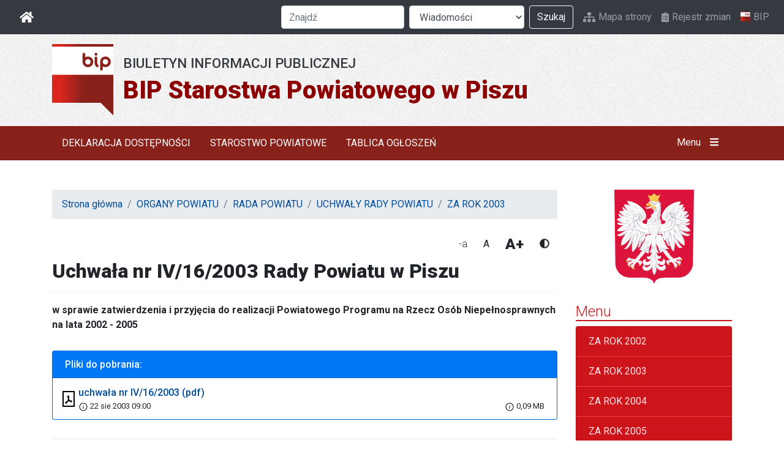

--- FILE ---
content_type: text/html; charset=UTF-8
request_url: https://bip.powiat.pisz.pl/index.php?wiad=209
body_size: 5225
content:
<!doctype html>
<html class="no-js" lang="pl">

<head>
	<meta charset="utf-8">
	<title>Uchwała nr IV/16/2003 Rady Powiatu w Piszu - Biuletyn Informacji Publicznej</title>
	<meta name="viewport" content="width=device-width, initial-scale=1">
	<link rel="apple-touch-icon" href="/i/icon.png">
		<link href='https://fonts.googleapis.com/css?family=Roboto:400,300,700,100,100italic,300italic,400italic,500,500italic,700italic,900,900italic&amp;subset=latin,latin-ext' rel='stylesheet' type='text/css'>
	<link href="/css/bootstrap.css?v=4" rel="stylesheet" type="text/css" />
	<link href="/css/lightbox.css?v=4" rel="stylesheet" />
	<link href="/css/default.css?v=4" rel="stylesheet" type="text/css" />
			<meta name="deklaracja-dostępności" content="https://bip.powiat.pisz.pl/index.php?wiad=10873">
		
	<meta name="theme-color" content="#fafafa">
</head>


<body>

<nav class="navbar navbar-expand-lg navbar-dark bg-dark" id="meta-nav">

    <a class="navbar-brand" href="/"  title="Strona główna">
        <i class="fas fa-home"></i>
        <span class="sr-only">BIP</span>
    </a>

    <button class="navbar-toggler" type="button" data-toggle="collapse" data-target="#navbarSupportedContent" aria-controls="navbarSupportedContent" aria-expanded="false" aria-label="Otwórz nawigację">
        <span class="navbar-toggler-icon"></span>
    </button>



    <div class="collapse navbar-collapse justify-content-end" id="navbarSupportedContent">

        <ul class="navbar-nav order-3 ml-lg-2">
            <li class="nav-item">
                <a href="/mapa.php" class="nav-link i-link">
                    <i class="fas fa-sitemap"></i>
                    Mapa strony

                </a>
            </li>
            <li class="nav-item">
                <a href="/zmiany.php" class="nav-link i-link">
                    <i class="fas fa-clipboard-list"></i>
                    Rejestr zmian
                </a>
            </li>
            <li class="nav-item">
                <a href="https://www.gov.pl/bip" class="nav-link"><img src="/i/bip_logo.svg" alt="Logo BIP" class="nav-logo-bip">BIP</a>
            </li>
        </ul>

        <form id="search-form" class="form-inline my-2 my-lg-0 order-1" role="search" method="get" action="szukaj.php">

                <div class="form-group">
                    <label class="sr-only" for="fznajdz">Szukana fraza</label>
                    <input name="q" id="fznajdz" type="text" value="" class="form-control mr-sm-2" placeholder="Znajdź">
                </div>

                <div class="form-group">
                    <label class="sr-only" for="fdzial">Dział</label>
                    <select name="p" id="fdzial" class="form-control mr-sm-2">
                        <option value="wiadomosci">Wiadomości</option>
                        <option value="ebiuro">Jak załatwić sprawę</option>
                        <option value="prawo">Prawo miejscowe</option>
                        <option value="rejestr">Rejestr spraw</option>
                    </select>
                </div>

                <button type="submit" class="btn btn-outline-light my-2 my-sm-0">Szukaj</button>

            </form>

        </div>

</nav>
<header id="naglowek" class="naglowek-strony">
    <a href="/" class="naglowek-strony__link container">
        <img src="/i/bip_logo.svg" alt="Logo BIP" class="naglowek-strony__logo">
        <div class="naglowek-strony__tresc">
            <h1>BIP Starostwa Powiatowego w Piszu</h1>
            <h2>Biuletyn Informacji Publicznej</h2>
        </div>
    </a>
</header><div id="menu-strony" class="menu-strony">

    <div class="container menu-strony__bar">

        <nav class="nav menu-strony__glowne" role="navigation">
                            <a href="/index.php?k=414" class="nav-link">DEKLARACJA DOSTĘPNOŚCI</a>
                            <a href="/index.php?k=3" class="nav-link">STAROSTWO POWIATOWE</a>
                            <a href="/index.php?k=193" class="nav-link">TABLICA OGŁOSZEŃ</a>
                    </nav>

        <button id="toggleMenuGlowne" class="btn btn-menu-glowne" role="button">
            Menu
            <span id="menu-glowne-close" class="d-none"><i class="fas fa-times"></i></span>
            <span id="menu-glowne-hamburger"><i class="fas fa-bars"></i></span>
        </button>

    </div>
</div>

<div id="submenu-strony" class="menu-strony d-none">

    <div class="container">

        <div class="row">
            <div class="col-sm-6">

                <h3>Menu podmiotowe</h3>
                <nav class="nav flex-column" role="navigation">
                                            <a href="/index.php?k=2" class="nav-link">ORGANY POWIATU</a>
                                            <a href="/index.php?k=6" class="nav-link">BUDŻET</a>
                                            <a href="/index.php?k=5" class="nav-link">JEDNOSTKI ORGANIZACYJNE</a>
                                            <a href="/index.php?k=20" class="nav-link">STRAŻE I INSPEKCJE</a>
                                            <a href="/index.php?k=21" class="nav-link">INSTYTUCJE KULTURY</a>
                                            <a href="/index.php?k=19" class="nav-link">STRUKTURA ORGANIZACYJNA STAROSTWA</a>
                                    </nav></div>
            <div class="col-sm-6">

                <h3>Menu tematyczne</h3>
                <nav class="nav flex-column" role="navigation">
                                            <a href="/index.php?k=3" class="nav-link">STAROSTWO POWIATOWE</a>
                                            <a href="/index.php?k=7" class="nav-link">ZAMÓWIENIA PUBLICZNE</a>
                                            <a href="/index.php?k=363" class="nav-link">ZAPYTANIA OFERTOWE</a>
                                            <a href="/index.php?k=85" class="nav-link">OŚWIADCZENIA MAJĄTKOWE</a>
                                            <a href="/index.php?k=193" class="nav-link">TABLICA OGŁOSZEŃ</a>
                                            <a href="/index.php?k=351" class="nav-link">PETYCJE</a>
                                            <a href="/index.php?k=362" class="nav-link">EWIDENCJE</a>
                                            <a href="/index.php?k=290" class="nav-link">INFORMACJE O NABORZE</a>
                                            <a href="/index.php?k=439" class="nav-link">SPROWADZANIE ZWŁOK Z ZAGRANICY</a>
                                            <a href="/index.php?k=364" class="nav-link">NIEODPŁATNA POMOC PRAWNA</a>
                    
                    <a href="/ebiuro.php" class="nav-link">Jak załatwić sprawę</a>
                    <a href="/prawo.php" class="nav-link">Prawo miejscowe</a>
                </nav>

            </div>
        </div>

    </div>

</div>


<div id="kontener">
	<div class="container">
		<div class="row">
			<div class="col-lg-9" id="tresc">
			
				<nav aria-label="breadcrumb"><ol class="breadcrumb"><li class="breadcrumb-item"><a href="index.php">Strona główna</a></li><li class="breadcrumb-item"><a href="index.php?k=2">ORGANY POWIATU</a></li><li class="breadcrumb-item"><a href="index.php?k=10">RADA POWIATU</a></li><li class="breadcrumb-item"><a href="index.php?k=60">UCHWAŁY RADY POWIATU</a></li><li class="breadcrumb-item"><a href="index.php?k=253">ZA ROK 2003</a></li></ol></nav>
				
				<div class="fud">
					<button id="font-small" class="btn font-set">-a</button>
					<button id="font-default" class="btn font-set">A</button>
					<button id="font-big" class="btn font-set">A+</button>
					<button id="set-contrast" class="btn">
						<i class="fas fa-adjust"></i>
						<span class="sr-only">Wysoki kontrast</span>
					</button>

				</div>

				
				
				



<div id="strona-dania">

	
<article id="wiadomosci-209" class="wiadomosc wiadomosc-opublikowany">
	<h2 class="wiadomosc-tytul">Uchwała nr IV/16/2003 Rady Powiatu w Piszu</h2>
	
	
	<div class="podtytul">
	w sprawie zatwierdzenia i przyjęcia do realizacji Powiatowego Programu na Rzecz Osób Niepełnosprawnych na lata 2002 - 2005
	</div>
	
		
	<div class="tresc">
	
	</div>
	
	
		
			<div class="card bg-primary zalaczniki">
    <div class="card-header text-white h6">Pliki do pobrania:</div>

    <ul class="list-group list-group-flush">
                                <li class="list-group-item pdf">
                <a href="download.php?id=124" class="zalaczniki__link">
                    uchwała nr IV/16/2003                    (pdf)
                </a>

                <span class="zalaczniki__data"> <img src="/i/info-circle-solid.svg" alt="Info" title="Data dodania"> 22 sie 2003 09:00</span>

                                    <span class="zalaczniki__rozmiar"><img src="/i/info-circle-solid.svg" alt="Info" title="Rozmiar pliku"> 0,09 MB</span>
                            </li>
            </ul>

</div>		

	<footer class="informacje-wiadomosci">
	<div class="row">
		<div class="col-md-6">
			<div class="data info-row">
				<i class="far fa-calendar-alt"></i>
				<span>Data powstania: piątek, 22 sie 2003 08:54</span>
			</div>
		
			<div class="data info-row">
				<i class="far fa-calendar-alt"></i>
				<span>Data opublikowania: piątek, 22 sie 2003 09:00</span>
			</div>
			
						
						
		</div>
		<div class="col-md-6">
		
			
			<div class="data info-row">
				<i class="far fa-user"></i>
				<span>Opublikował(a): <a href="autorzy.php?id=98">Katarzyna Zdaniewicz-Siwik  wydz. Edu</a></span>
			</div>
			
			<div class="data info-row">
				<i class="far fa-user"></i>
				<span>Zaakceptował(a): <a href="autorzy.php?id=98">Katarzyna Zdaniewicz-Siwik  wydz. Edu</a></span>
			</div>
			

					
			<div class="info-row">
				<i class="far fa-file"></i>
				<span>
					Artykuł był czytany:
				2876
					 razy 				</span>
			</div>
			 
		</div>
	</div>
	
	</footer>
	
	<div class='drukuj pull-right hidden-print'>
		<a href='index.php?wiad=209'><i class="fas fa-print"></i> Drukuj</a>
	</div>

</article>

</div>



			</div>
			<div class="col-lg-3 sidebar" id="sidebar">

				<div id="godlo" class="sidebar__godlo">
					<img src="/i/godlo.svg" alt="Grafika: Godło Rzeczypospolitej Polskiej" title="Godło Rzeczypospolitej Polskiej" role="img" />
				</div>
				

				<div class="menu-naglowek h4">Menu</div>
				<nav class="list-group sidebar-menu">
					            <a href="index.php?k=252" class="list-group-item">ZA ROK 2002 </a>
	            	            <a href="index.php?k=253" class="list-group-item">ZA ROK 2003</a>
	            	            <a href="index.php?k=254" class="list-group-item">ZA ROK 2004</a>
	            	            <a href="index.php?k=255" class="list-group-item">ZA ROK 2005</a>
	            	            <a href="index.php?k=256" class="list-group-item">ZA ROK 2006</a>
	            	            <a href="index.php?k=258" class="list-group-item">ZA ROK 2007</a>
	            	            <a href="index.php?k=267" class="list-group-item">ZA ROK 2008</a>
	            	            <a href="index.php?k=281" class="list-group-item">ZA ROK 2009</a>
	            	            <a href="index.php?k=296" class="list-group-item">ZA ROK 2010</a>
	            	            <a href="index.php?k=299" class="list-group-item">ZA ROK 2011</a>
	            	            <a href="index.php?k=312" class="list-group-item">ZA ROK 2012</a>
	            	            <a href="index.php?k=321" class="list-group-item">ZA ROK 2013</a>
	            	            <a href="index.php?k=330" class="list-group-item">ZA ROK 2014</a>
	            	            <a href="index.php?k=342" class="list-group-item">ZA ROK 2015</a>
	            	            <a href="index.php?k=352" class="list-group-item">ZA ROK 2016</a>
	            	            <a href="index.php?k=366" class="list-group-item">ZA ROK 2017</a>
	            	            <a href="index.php?k=375" class="list-group-item">ZA ROK 2018</a>
	            	            <a href="index.php?k=396" class="list-group-item">ZA ROK 2019</a>
	            	            <a href="index.php?k=413" class="list-group-item">ZA ROK 2020</a>
	            	            <a href="index.php?k=424" class="list-group-item">ZA ROK 2021</a>
	            	            <a href="index.php?k=440" class="list-group-item">ZA ROK 2022</a>
	            	            <a href="index.php?k=442" class="list-group-item">ZA ROK 2023</a>
	            	            <a href="index.php?k=461" class="list-group-item">ZA ROK 2024</a>
	            	            <a href="index.php?k=472" class="list-group-item">ZA ROK 2025</a>
	            	            <a href="index.php?k=489" class="list-group-item">ZA ROK 2026</a>
	            
				</nav>
	          
	          

		
	      <div class="menu-naglowek h4">Pozostałe wiadomości</div>
	          
	          <ul class="sidebar-list">
								<li>
					<a href="index.php?wiad=209">Uchwała nr IV/16/2003 Rady Powiatu w Piszu</a>
				</li>
	            
	            				<li>
					<a href="index.php?wiad=210">Uchwała nr IV/17/2003 Rady Powiatu w Piszu</a>
				</li>
	            
	            				<li>
					<a href="index.php?wiad=345">Uchwała nr IV/18/03 Rady Powiatu w Piszu</a>
				</li>
	            
	            				<li>
					<a href="index.php?wiad=212">Uchwała nr IV/19/2003 Rady Powiatu w Piszu</a>
				</li>
	            
	            				<li>
					<a href="index.php?wiad=213">Uchwała nr IV/20/2003 Rady Powiatu w Piszu</a>
				</li>
	            
	            				<li>
					<a href="index.php?wiad=214">Uchwała nr IV/21/2003 Rady Powiatu w Piszu</a>
				</li>
	            
	            				<li>
					<a href="index.php?wiad=215">Uchwała nr IV/22/2003 Rady Powiatu w Piszu</a>
				</li>
	            
	            				<li>
					<a href="index.php?wiad=216">Uchwała nr IV/23/2003 Rady Powiatu w Piszu</a>
				</li>
	            
	            				<li>
					<a href="index.php?wiad=217">Uchwała nr IV/24/2003 Rady Powiatu w Piszu</a>
				</li>
	            
	            				<li>
					<a href="index.php?wiad=218">Uchwała nr IV/25/2003 Rady Powiatu w Piszu</a>
				</li>
	            
	            	          </ul>
	
	

	          
<div class="sidebar-block">
 	<div class="menu-naglowek h5">Archiwum  <span class="label label-danger">0</span></div>
	<a href="index.php?archiv=253">Archiwum wiadomości:</a>
	Wiadomości w archiwum: 0
</div>

			  
			   <!--
<p align="center">
        <a target="_blank" href="//archiwum.powiat.pisz.pl/rodo/rodo.htm"><img width="100%" src="/i/rodo.jpg" alt="Klauzula o RODO" /></a>
    </p>
-->
    <p align="center"><b>STAROSTWO POWIATOWE W PISZU</b><br>
        12-200 PISZ<br>
        Ul. Warszawska 1<br>
        <b>czynne:</b><br>
        poniedziałek - 7:30 - 17:00<br>
wtorek - czwartek - 7:30 - 15:30<br>
piątek - 7:30 - 14:00
        <br><br>
        NIP: 849-150-34-23<br>
        e-mail :<br>
        <a href="mailto:sekretariat@powiat.pisz.pl">sekretariat@powiat.pisz.pl</a>
        <br><br>
        <b>GODZINY PRZYJĘĆ W POSZCZEGÓLNYCH WYDZIAŁACH:</b><br><br>
        Wydział Geodezji, Kartografii i Katastru<br>
        poniedziałek - 7:30 - 16:30<br>
        wtorek - czwartek - 7:30 - 15:00<br>
        piątek - 7:30 - 13:30

        <br><br>
        Wydział Komunikacji i Transportu <br>
        poniedziałek - 7:30 - 16:30<br>
        wtorek - czwartek - 7:30 - 15:00<br>
        piątek - 7:30 - 13:30
        <br><br>
        <b>Pozostałe wydziały przyjmują Klientów w godzinach pracy Starostwa.</b>
    </p>
    <hr>
    <!--
<p align="center"><a
href="https://cu.warmia.mazury.pl/"
target="_blank"><strong>Cyfrowy Urząd</strong></a></p>


<p align="center"><a
href="https://cu.warmia.mazury.pl/"
target="_blank"><img
src="https://cu.warmia.mazury.pl/img/cyfrowy_urzad.png" width="130px" height="50px"
border="0"></a><br>
</p>

<hr>
-->
    <p align="center"><b>Adres E-Puap: /powiat_pisz/SkrytkaESP </b>
        <br>
        <br>
        <p align="center"><a href="https://epuap.gov.pl/wps/myportal/strefa-klienta/katalog-spraw/opis-uslugi/pismo-ogolne-do-podmiotu-publicznego" target="_blank"><img src="/i/epuap.jpg" width="200px" border="0"></a><br>
        </p>

        <hr>

    <p align="center"><b>Adres do e-Doręczeń: <br>AE:PL-22889-75238-SIJGE-35 </b>
        <br>
       
        </p>


        <hr>
        <p align="center"><a href="http://esp.pwpw.pl" target="_blanc"><strong>Elektroniczna Skrzynka Podawcza - Sytemu Pojazd i Kierowca w PWPW</strong></a></p>
        <hr>
        <p align="center"><b>Biuro Obsługi Klienta</b><br>
            czynne w godzinach pracy urzędu. <br>
            Tel. (087) 425-47-00; (087) 423-35-05<br>
            Fax. (087) 425-47-01 </p>
        <hr>
        <p align="center">Starostwo Powiatowe w Piszu udostępnia swoje usługi również dla osób słabosłyszących oraz głuchoniemych. W sprawach szczególnie skomplikowanych, osoba uprawniona powinna zgłosić chęć skorzystania z pomocy tłumacza migowego co najmniej na 3 dni przed tym zdarzeniem, z wyłączeniem sytuacji nagłych.</p>
        <p align="center"><img src="/i/ucho112.jpg" border="0" /></p>
        <p align="center">Komunikator Skype: <a href="callto:powiat-pisz"><b>powiat-pisz</b></a><br>
            Fax.: 87-4254701<br>
            e-mail: <a href="mailto:sekretariat@powiat.pisz.pl">sekretariat@powiat.pisz.pl</a><br><br>
            <a href="http://archiwum.powiat.pisz.pl/download/form_tlumacz.pdf" target="_BLANK">Formularz zgłoszeniowy</a></p>
        <hr>
        <p align="center">Uwaga teraz możesz bezpośrednio pobrać
            Online :<br>
            <a href="http://dziennikustaw.gov.pl" target="_blanc">Dziennik
                Ustaw - Online</a><br>
            <a href="http://monitorpolski.gov.pl" target="_blanc">Monitor
                Polski - Online</a></p>
        <hr>
        <form action="subskrypcja.php" method="post">
            <p align="center">Subskrypcja Zmian <b>Biuletynu Informacji
                    Publicznej</b><br>
                <input type="text" size="10" name="email" value="wpisz e-mail"> <input type="submit" name="add" value="OK"><br>
                <input type="radio" checked name="dodaj" value="tak"> Zapisz <input type="radio" name="dodaj" value="nie"> Wypisz </p>
        </form>
    </p>
			  	
			</div>
		</div>
	</div>
</div>


<footer  id="stopka-strony">
	<div class="container">
		<div class="row">
			<table width="100%" border="0" cellspacing="0" cellpadding="0">
<tr> 
<td align="center" bgcolor="#333333"><img src="i/nic.gif" width="1" height="1"></td>
</tr>
<tr>

<table width="100%" border="0" cellspacing="0" cellpadding="0">
<tr>
<td align='left' class='m'>Copyright @ 2003 <b>Starostwo Powiatowe w Piszu </b></td>

<td align='center'>Administrator:<a href="mailto:admin@powiat.pisz.pl">Dariusz Rakowski</a><br>

</td>


<td align='right'>System <a href="mailto:bip@hi.pl"> PUBLIKATOR </a> 



</tr>
</table>

</tr>
</table>
		</div>
	</div>
</footer>

<script src="/js/modernizr.js?v=4" type="text/javascript"></script>
<script src="/js/jquery.js?v=4" type="text/javascript"></script>
<script src="/js/bootstrap.min.js?v=4" type="text/javascript"></script>
<script src="/js/js.cookie.min.js?v=4" type="text/javascript"></script>
<script src="/js/lightbox.min.js?v=4"></script>
<script src="/js/app.js?v=4" type="text/javascript"></script>
<script src="https://cdnjs.cloudflare.com/ajax/libs/font-awesome/5.12.1/js/all.min.js"></script>

</body>
</html>


--- FILE ---
content_type: image/svg+xml
request_url: https://bip.powiat.pisz.pl/i/bip_logo.svg
body_size: 2158
content:
<?xml version="1.0" encoding="utf-8"?>
<!-- Generator: Adobe Illustrator 21.0.0, SVG Export Plug-In . SVG Version: 6.00 Build 0)  -->
<svg version="1.1"
	 id="svg2" xmlns:cc="http://creativecommons.org/ns#" xmlns:dc="http://purl.org/dc/elements/1.1/" xmlns:rdf="http://www.w3.org/1999/02/22-rdf-syntax-ns#" xmlns:svg="http://www.w3.org/2000/svg"
	 xmlns="http://www.w3.org/2000/svg" xmlns:xlink="http://www.w3.org/1999/xlink" x="0px" y="0px" viewBox="0 0 331.5 388.7"
	 style="enable-background:new 0 0 331.5 388.7;" xml:space="preserve">
<style type="text/css">
	.st0{fill:#FFFFFF;}
	.st1{fill:url(#path2345_1_);}
</style>
<rect y="14.4" class="st0" width="331" height="153"/>
<linearGradient id="path2345_1_" gradientUnits="userSpaceOnUse" x1="384.3326" y1="-231.0311" x2="623.1147" y2="-231.0311" gradientTransform="matrix(0.9995 0 0 -0.9995 -337.7332 -36.583)">
	<stop  offset="0" style="stop-color:#DA251D"/>
	<stop  offset="0.502" style="stop-color:#89211B"/>
</linearGradient>
<path id="path2345" class="st1" d="M0,319.7h263.6l67.9,68.9V167.4H0L0,319.7L0,319.7L0,319.7z M172.3,47.6c-3.9,0-7.1,3.2-7.1,7.1
	v42.1c0,0,0,0.1,0,0.1c0,15.9,13,28.8,28.9,28.8c15.9,0,28.9-13,28.9-28.9c0-15.9-13-28.9-28.9-28.9c-5.4,0-10.5,1.5-14.8,4.1V54.6
	C179.3,50.7,176.2,47.6,172.3,47.6L172.3,47.6L172.3,47.6z M194.1,81.9c8.2,0,14.8,6.6,14.8,14.8c0,8.2-6.6,14.8-14.8,14.8
	c-8.2,0-14.8-6.6-14.8-14.8C179.3,88.6,186,81.9,194.1,81.9L194.1,81.9z M237.6,67.9c-3.9,0-7.1,3.2-7.1,7.1v24.1
	c0,8.6,1.2,20.5,11.6,25.8c3.5,1.7,7.7,0.3,9.5-3.1c1.7-3.5,0.3-7.7-3.1-9.5c-0.9-0.5-3.8-1.9-3.8-13.2V74.9
	C244.6,71,241.5,67.9,237.6,67.9C237.6,67.9,237.6,67.9,237.6,67.9z M237.6,47.6c-4.3,0-7.8,3.5-7.8,7.8c0,4.3,3.5,7.8,7.8,7.8
	c4.3,0,7.8-3.5,7.8-7.8C245.3,51.1,241.8,47.6,237.6,47.6z M274,137.1v-15.6c4.3,2.6,9.4,4.1,14.8,4.1c15.9,0,28.9-13,28.9-28.9
	c0-15.9-13-28.9-28.9-28.9c-15.9,0-28.9,13-28.9,28.9v40.4c0,3.9,3.2,7.1,7.1,7.1S274,141,274,137.1L274,137.1z M288.8,81.9
	c8.2,0,14.8,6.6,14.8,14.8s-6.6,14.8-14.8,14.8c-8.2,0-14.8-6.6-14.8-14.8C274,88.5,280.6,81.9,288.8,81.9
	C288.8,81.9,288.8,81.9,288.8,81.9z M0,0v14.4h331.5V0C331.5,0,0,0,0,0z"/>
</svg>
